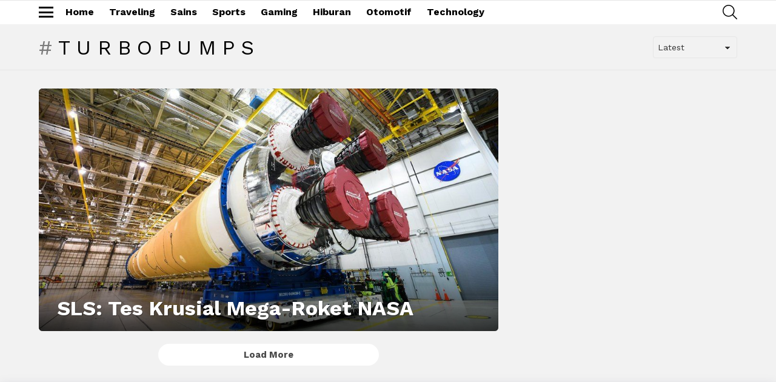

--- FILE ---
content_type: text/html; charset=UTF-8
request_url: https://lifestyle.haluan.co/tag/turbopumps/
body_size: 11890
content:
<!DOCTYPE html>
<!--[if IE 8]>
<html class="no-js g1-off-outside lt-ie10 lt-ie9" id="ie8" lang="en-US" prefix="og: https://ogp.me/ns#"><![endif]-->
<!--[if IE 9]>
<html class="no-js g1-off-outside lt-ie10" id="ie9" lang="en-US" prefix="og: https://ogp.me/ns#"><![endif]-->
<!--[if !IE]><!-->
<html class="no-js g1-off-outside" lang="en-US" prefix="og: https://ogp.me/ns#"><!--<![endif]-->
<head>
	<meta charset="UTF-8"/>
	<link rel="profile" href="https://gmpg.org/xfn/11" />
	<link rel="pingback" href="https://lifestyle.haluan.co/xmlrpc.php"/>

		<style>img:is([sizes="auto" i], [sizes^="auto," i]) { contain-intrinsic-size: 3000px 1500px }</style>
	
<meta name="viewport" content="initial-scale=1.0, minimum-scale=1.0, height=device-height, width=device-width" />

<!-- Search Engine Optimization by Rank Math - https://rankmath.com/ -->
<title>Turbopumps - Haluan Lifestyle</title>
<meta name="robots" content="follow, noindex"/>
<meta property="og:locale" content="en_US" />
<meta property="og:type" content="article" />
<meta property="og:title" content="Turbopumps - Haluan Lifestyle" />
<meta property="og:url" content="https://lifestyle.haluan.co/tag/turbopumps/" />
<meta property="og:site_name" content="Haluan Lifestyle" />
<meta name="twitter:card" content="summary_large_image" />
<meta name="twitter:title" content="Turbopumps - Haluan Lifestyle" />
<meta name="twitter:label1" content="Items" />
<meta name="twitter:data1" content="1" />
<script type="application/ld+json" class="rank-math-schema">{"@context":"https://schema.org","@graph":[{"@type":"Person","@id":"https://lifestyle.haluan.co/#person","name":"Haluan Lifestyle"},{"@type":"WebSite","@id":"https://lifestyle.haluan.co/#website","url":"https://lifestyle.haluan.co","name":"Haluan Lifestyle","publisher":{"@id":"https://lifestyle.haluan.co/#person"},"inLanguage":"en-US"},{"@type":"CollectionPage","@id":"https://lifestyle.haluan.co/tag/turbopumps/#webpage","url":"https://lifestyle.haluan.co/tag/turbopumps/","name":"Turbopumps - Haluan Lifestyle","isPartOf":{"@id":"https://lifestyle.haluan.co/#website"},"inLanguage":"en-US"}]}</script>
<!-- /Rank Math WordPress SEO plugin -->

<link rel='dns-prefetch' href='//fonts.googleapis.com' />
<link rel='preconnect' href='https://fonts.gstatic.com' />
<link rel="alternate" type="application/rss+xml" title="Haluan Lifestyle &raquo; Feed" href="https://lifestyle.haluan.co/feed/" />
<link rel="alternate" type="application/rss+xml" title="Haluan Lifestyle &raquo; Comments Feed" href="https://lifestyle.haluan.co/comments/feed/" />
<link rel="alternate" type="application/rss+xml" title="Haluan Lifestyle &raquo; Turbopumps Tag Feed" href="https://lifestyle.haluan.co/tag/turbopumps/feed/" />
<script type="abb9abb9a6f3e1a495d89729-text/javascript">
/* <![CDATA[ */
window._wpemojiSettings = {"baseUrl":"https:\/\/s.w.org\/images\/core\/emoji\/16.0.1\/72x72\/","ext":".png","svgUrl":"https:\/\/s.w.org\/images\/core\/emoji\/16.0.1\/svg\/","svgExt":".svg","source":{"concatemoji":"https:\/\/lifestyle.haluan.co\/wp-includes\/js\/wp-emoji-release.min.js?ver=36bc6fce44320b607bcd7530ab5f5a4e"}};
/*! This file is auto-generated */
!function(s,n){var o,i,e;function c(e){try{var t={supportTests:e,timestamp:(new Date).valueOf()};sessionStorage.setItem(o,JSON.stringify(t))}catch(e){}}function p(e,t,n){e.clearRect(0,0,e.canvas.width,e.canvas.height),e.fillText(t,0,0);var t=new Uint32Array(e.getImageData(0,0,e.canvas.width,e.canvas.height).data),a=(e.clearRect(0,0,e.canvas.width,e.canvas.height),e.fillText(n,0,0),new Uint32Array(e.getImageData(0,0,e.canvas.width,e.canvas.height).data));return t.every(function(e,t){return e===a[t]})}function u(e,t){e.clearRect(0,0,e.canvas.width,e.canvas.height),e.fillText(t,0,0);for(var n=e.getImageData(16,16,1,1),a=0;a<n.data.length;a++)if(0!==n.data[a])return!1;return!0}function f(e,t,n,a){switch(t){case"flag":return n(e,"\ud83c\udff3\ufe0f\u200d\u26a7\ufe0f","\ud83c\udff3\ufe0f\u200b\u26a7\ufe0f")?!1:!n(e,"\ud83c\udde8\ud83c\uddf6","\ud83c\udde8\u200b\ud83c\uddf6")&&!n(e,"\ud83c\udff4\udb40\udc67\udb40\udc62\udb40\udc65\udb40\udc6e\udb40\udc67\udb40\udc7f","\ud83c\udff4\u200b\udb40\udc67\u200b\udb40\udc62\u200b\udb40\udc65\u200b\udb40\udc6e\u200b\udb40\udc67\u200b\udb40\udc7f");case"emoji":return!a(e,"\ud83e\udedf")}return!1}function g(e,t,n,a){var r="undefined"!=typeof WorkerGlobalScope&&self instanceof WorkerGlobalScope?new OffscreenCanvas(300,150):s.createElement("canvas"),o=r.getContext("2d",{willReadFrequently:!0}),i=(o.textBaseline="top",o.font="600 32px Arial",{});return e.forEach(function(e){i[e]=t(o,e,n,a)}),i}function t(e){var t=s.createElement("script");t.src=e,t.defer=!0,s.head.appendChild(t)}"undefined"!=typeof Promise&&(o="wpEmojiSettingsSupports",i=["flag","emoji"],n.supports={everything:!0,everythingExceptFlag:!0},e=new Promise(function(e){s.addEventListener("DOMContentLoaded",e,{once:!0})}),new Promise(function(t){var n=function(){try{var e=JSON.parse(sessionStorage.getItem(o));if("object"==typeof e&&"number"==typeof e.timestamp&&(new Date).valueOf()<e.timestamp+604800&&"object"==typeof e.supportTests)return e.supportTests}catch(e){}return null}();if(!n){if("undefined"!=typeof Worker&&"undefined"!=typeof OffscreenCanvas&&"undefined"!=typeof URL&&URL.createObjectURL&&"undefined"!=typeof Blob)try{var e="postMessage("+g.toString()+"("+[JSON.stringify(i),f.toString(),p.toString(),u.toString()].join(",")+"));",a=new Blob([e],{type:"text/javascript"}),r=new Worker(URL.createObjectURL(a),{name:"wpTestEmojiSupports"});return void(r.onmessage=function(e){c(n=e.data),r.terminate(),t(n)})}catch(e){}c(n=g(i,f,p,u))}t(n)}).then(function(e){for(var t in e)n.supports[t]=e[t],n.supports.everything=n.supports.everything&&n.supports[t],"flag"!==t&&(n.supports.everythingExceptFlag=n.supports.everythingExceptFlag&&n.supports[t]);n.supports.everythingExceptFlag=n.supports.everythingExceptFlag&&!n.supports.flag,n.DOMReady=!1,n.readyCallback=function(){n.DOMReady=!0}}).then(function(){return e}).then(function(){var e;n.supports.everything||(n.readyCallback(),(e=n.source||{}).concatemoji?t(e.concatemoji):e.wpemoji&&e.twemoji&&(t(e.twemoji),t(e.wpemoji)))}))}((window,document),window._wpemojiSettings);
/* ]]> */
</script>
<!-- lifestyle.haluan.co is managing ads with Advanced Ads 2.0.13 – https://wpadvancedads.com/ --><script id="lifes-ready" type="abb9abb9a6f3e1a495d89729-text/javascript">
			window.advanced_ads_ready=function(e,a){a=a||"complete";var d=function(e){return"interactive"===a?"loading"!==e:"complete"===e};d(document.readyState)?e():document.addEventListener("readystatechange",(function(a){d(a.target.readyState)&&e()}),{once:"interactive"===a})},window.advanced_ads_ready_queue=window.advanced_ads_ready_queue||[];		</script>
		<style id='wp-emoji-styles-inline-css' type='text/css'>

	img.wp-smiley, img.emoji {
		display: inline !important;
		border: none !important;
		box-shadow: none !important;
		height: 1em !important;
		width: 1em !important;
		margin: 0 0.07em !important;
		vertical-align: -0.1em !important;
		background: none !important;
		padding: 0 !important;
	}
</style>
<style id='classic-theme-styles-inline-css' type='text/css'>
/*! This file is auto-generated */
.wp-block-button__link{color:#fff;background-color:#32373c;border-radius:9999px;box-shadow:none;text-decoration:none;padding:calc(.667em + 2px) calc(1.333em + 2px);font-size:1.125em}.wp-block-file__button{background:#32373c;color:#fff;text-decoration:none}
</style>
<style id='global-styles-inline-css' type='text/css'>
:root{--wp--preset--aspect-ratio--square: 1;--wp--preset--aspect-ratio--4-3: 4/3;--wp--preset--aspect-ratio--3-4: 3/4;--wp--preset--aspect-ratio--3-2: 3/2;--wp--preset--aspect-ratio--2-3: 2/3;--wp--preset--aspect-ratio--16-9: 16/9;--wp--preset--aspect-ratio--9-16: 9/16;--wp--preset--color--black: #000000;--wp--preset--color--cyan-bluish-gray: #abb8c3;--wp--preset--color--white: #ffffff;--wp--preset--color--pale-pink: #f78da7;--wp--preset--color--vivid-red: #cf2e2e;--wp--preset--color--luminous-vivid-orange: #ff6900;--wp--preset--color--luminous-vivid-amber: #fcb900;--wp--preset--color--light-green-cyan: #7bdcb5;--wp--preset--color--vivid-green-cyan: #00d084;--wp--preset--color--pale-cyan-blue: #8ed1fc;--wp--preset--color--vivid-cyan-blue: #0693e3;--wp--preset--color--vivid-purple: #9b51e0;--wp--preset--gradient--vivid-cyan-blue-to-vivid-purple: linear-gradient(135deg,rgba(6,147,227,1) 0%,rgb(155,81,224) 100%);--wp--preset--gradient--light-green-cyan-to-vivid-green-cyan: linear-gradient(135deg,rgb(122,220,180) 0%,rgb(0,208,130) 100%);--wp--preset--gradient--luminous-vivid-amber-to-luminous-vivid-orange: linear-gradient(135deg,rgba(252,185,0,1) 0%,rgba(255,105,0,1) 100%);--wp--preset--gradient--luminous-vivid-orange-to-vivid-red: linear-gradient(135deg,rgba(255,105,0,1) 0%,rgb(207,46,46) 100%);--wp--preset--gradient--very-light-gray-to-cyan-bluish-gray: linear-gradient(135deg,rgb(238,238,238) 0%,rgb(169,184,195) 100%);--wp--preset--gradient--cool-to-warm-spectrum: linear-gradient(135deg,rgb(74,234,220) 0%,rgb(151,120,209) 20%,rgb(207,42,186) 40%,rgb(238,44,130) 60%,rgb(251,105,98) 80%,rgb(254,248,76) 100%);--wp--preset--gradient--blush-light-purple: linear-gradient(135deg,rgb(255,206,236) 0%,rgb(152,150,240) 100%);--wp--preset--gradient--blush-bordeaux: linear-gradient(135deg,rgb(254,205,165) 0%,rgb(254,45,45) 50%,rgb(107,0,62) 100%);--wp--preset--gradient--luminous-dusk: linear-gradient(135deg,rgb(255,203,112) 0%,rgb(199,81,192) 50%,rgb(65,88,208) 100%);--wp--preset--gradient--pale-ocean: linear-gradient(135deg,rgb(255,245,203) 0%,rgb(182,227,212) 50%,rgb(51,167,181) 100%);--wp--preset--gradient--electric-grass: linear-gradient(135deg,rgb(202,248,128) 0%,rgb(113,206,126) 100%);--wp--preset--gradient--midnight: linear-gradient(135deg,rgb(2,3,129) 0%,rgb(40,116,252) 100%);--wp--preset--font-size--small: 13px;--wp--preset--font-size--medium: 20px;--wp--preset--font-size--large: 36px;--wp--preset--font-size--x-large: 42px;--wp--preset--spacing--20: 0.44rem;--wp--preset--spacing--30: 0.67rem;--wp--preset--spacing--40: 1rem;--wp--preset--spacing--50: 1.5rem;--wp--preset--spacing--60: 2.25rem;--wp--preset--spacing--70: 3.38rem;--wp--preset--spacing--80: 5.06rem;--wp--preset--shadow--natural: 6px 6px 9px rgba(0, 0, 0, 0.2);--wp--preset--shadow--deep: 12px 12px 50px rgba(0, 0, 0, 0.4);--wp--preset--shadow--sharp: 6px 6px 0px rgba(0, 0, 0, 0.2);--wp--preset--shadow--outlined: 6px 6px 0px -3px rgba(255, 255, 255, 1), 6px 6px rgba(0, 0, 0, 1);--wp--preset--shadow--crisp: 6px 6px 0px rgba(0, 0, 0, 1);}:where(.is-layout-flex){gap: 0.5em;}:where(.is-layout-grid){gap: 0.5em;}body .is-layout-flex{display: flex;}.is-layout-flex{flex-wrap: wrap;align-items: center;}.is-layout-flex > :is(*, div){margin: 0;}body .is-layout-grid{display: grid;}.is-layout-grid > :is(*, div){margin: 0;}:where(.wp-block-columns.is-layout-flex){gap: 2em;}:where(.wp-block-columns.is-layout-grid){gap: 2em;}:where(.wp-block-post-template.is-layout-flex){gap: 1.25em;}:where(.wp-block-post-template.is-layout-grid){gap: 1.25em;}.has-black-color{color: var(--wp--preset--color--black) !important;}.has-cyan-bluish-gray-color{color: var(--wp--preset--color--cyan-bluish-gray) !important;}.has-white-color{color: var(--wp--preset--color--white) !important;}.has-pale-pink-color{color: var(--wp--preset--color--pale-pink) !important;}.has-vivid-red-color{color: var(--wp--preset--color--vivid-red) !important;}.has-luminous-vivid-orange-color{color: var(--wp--preset--color--luminous-vivid-orange) !important;}.has-luminous-vivid-amber-color{color: var(--wp--preset--color--luminous-vivid-amber) !important;}.has-light-green-cyan-color{color: var(--wp--preset--color--light-green-cyan) !important;}.has-vivid-green-cyan-color{color: var(--wp--preset--color--vivid-green-cyan) !important;}.has-pale-cyan-blue-color{color: var(--wp--preset--color--pale-cyan-blue) !important;}.has-vivid-cyan-blue-color{color: var(--wp--preset--color--vivid-cyan-blue) !important;}.has-vivid-purple-color{color: var(--wp--preset--color--vivid-purple) !important;}.has-black-background-color{background-color: var(--wp--preset--color--black) !important;}.has-cyan-bluish-gray-background-color{background-color: var(--wp--preset--color--cyan-bluish-gray) !important;}.has-white-background-color{background-color: var(--wp--preset--color--white) !important;}.has-pale-pink-background-color{background-color: var(--wp--preset--color--pale-pink) !important;}.has-vivid-red-background-color{background-color: var(--wp--preset--color--vivid-red) !important;}.has-luminous-vivid-orange-background-color{background-color: var(--wp--preset--color--luminous-vivid-orange) !important;}.has-luminous-vivid-amber-background-color{background-color: var(--wp--preset--color--luminous-vivid-amber) !important;}.has-light-green-cyan-background-color{background-color: var(--wp--preset--color--light-green-cyan) !important;}.has-vivid-green-cyan-background-color{background-color: var(--wp--preset--color--vivid-green-cyan) !important;}.has-pale-cyan-blue-background-color{background-color: var(--wp--preset--color--pale-cyan-blue) !important;}.has-vivid-cyan-blue-background-color{background-color: var(--wp--preset--color--vivid-cyan-blue) !important;}.has-vivid-purple-background-color{background-color: var(--wp--preset--color--vivid-purple) !important;}.has-black-border-color{border-color: var(--wp--preset--color--black) !important;}.has-cyan-bluish-gray-border-color{border-color: var(--wp--preset--color--cyan-bluish-gray) !important;}.has-white-border-color{border-color: var(--wp--preset--color--white) !important;}.has-pale-pink-border-color{border-color: var(--wp--preset--color--pale-pink) !important;}.has-vivid-red-border-color{border-color: var(--wp--preset--color--vivid-red) !important;}.has-luminous-vivid-orange-border-color{border-color: var(--wp--preset--color--luminous-vivid-orange) !important;}.has-luminous-vivid-amber-border-color{border-color: var(--wp--preset--color--luminous-vivid-amber) !important;}.has-light-green-cyan-border-color{border-color: var(--wp--preset--color--light-green-cyan) !important;}.has-vivid-green-cyan-border-color{border-color: var(--wp--preset--color--vivid-green-cyan) !important;}.has-pale-cyan-blue-border-color{border-color: var(--wp--preset--color--pale-cyan-blue) !important;}.has-vivid-cyan-blue-border-color{border-color: var(--wp--preset--color--vivid-cyan-blue) !important;}.has-vivid-purple-border-color{border-color: var(--wp--preset--color--vivid-purple) !important;}.has-vivid-cyan-blue-to-vivid-purple-gradient-background{background: var(--wp--preset--gradient--vivid-cyan-blue-to-vivid-purple) !important;}.has-light-green-cyan-to-vivid-green-cyan-gradient-background{background: var(--wp--preset--gradient--light-green-cyan-to-vivid-green-cyan) !important;}.has-luminous-vivid-amber-to-luminous-vivid-orange-gradient-background{background: var(--wp--preset--gradient--luminous-vivid-amber-to-luminous-vivid-orange) !important;}.has-luminous-vivid-orange-to-vivid-red-gradient-background{background: var(--wp--preset--gradient--luminous-vivid-orange-to-vivid-red) !important;}.has-very-light-gray-to-cyan-bluish-gray-gradient-background{background: var(--wp--preset--gradient--very-light-gray-to-cyan-bluish-gray) !important;}.has-cool-to-warm-spectrum-gradient-background{background: var(--wp--preset--gradient--cool-to-warm-spectrum) !important;}.has-blush-light-purple-gradient-background{background: var(--wp--preset--gradient--blush-light-purple) !important;}.has-blush-bordeaux-gradient-background{background: var(--wp--preset--gradient--blush-bordeaux) !important;}.has-luminous-dusk-gradient-background{background: var(--wp--preset--gradient--luminous-dusk) !important;}.has-pale-ocean-gradient-background{background: var(--wp--preset--gradient--pale-ocean) !important;}.has-electric-grass-gradient-background{background: var(--wp--preset--gradient--electric-grass) !important;}.has-midnight-gradient-background{background: var(--wp--preset--gradient--midnight) !important;}.has-small-font-size{font-size: var(--wp--preset--font-size--small) !important;}.has-medium-font-size{font-size: var(--wp--preset--font-size--medium) !important;}.has-large-font-size{font-size: var(--wp--preset--font-size--large) !important;}.has-x-large-font-size{font-size: var(--wp--preset--font-size--x-large) !important;}
:where(.wp-block-post-template.is-layout-flex){gap: 1.25em;}:where(.wp-block-post-template.is-layout-grid){gap: 1.25em;}
:where(.wp-block-columns.is-layout-flex){gap: 2em;}:where(.wp-block-columns.is-layout-grid){gap: 2em;}
:root :where(.wp-block-pullquote){font-size: 1.5em;line-height: 1.6;}
</style>
<link rel='stylesheet' id='gn-frontend-gnfollow-style-css' href='https://lifestyle.haluan.co/wp-content/plugins/gn-publisher/assets/css/gn-frontend-gnfollow.min.css?ver=1.5.24' type='text/css' media='all' />
<link rel='stylesheet' id='mace-gallery-css' href='https://lifestyle.haluan.co/wp-content/plugins/media-ace/includes/gallery/css/gallery.min.css?ver=36bc6fce44320b607bcd7530ab5f5a4e' type='text/css' media='all' />
<link rel='stylesheet' id='g1-main-css' href='https://lifestyle.haluan.co/wp-content/themes/bimber/css/9.2.5/styles/app/all-light.min.css?ver=9.2.5' type='text/css' media='all' />
<link rel='stylesheet' id='bimber-google-fonts-css' href='//fonts.googleapis.com/css?family=Work+Sans%3A400%2C300%2C500%2C600%2C700%2C800%2C900&#038;subset=latin%2Clatin-ext&#038;display=swap&#038;ver=9.2.5' type='text/css' media='all' />
<link rel='stylesheet' id='bimber-dynamic-style-css' href='https://lifestyle.haluan.co/wp-content/uploads/dynamic-style-1748199229.css' type='text/css' media='all' />
<link rel='stylesheet' id='bimber-mashshare-css' href='https://lifestyle.haluan.co/wp-content/themes/bimber/css/9.2.5/styles/app/mashshare-light.min.css?ver=9.2.5' type='text/css' media='all' />
<script type="abb9abb9a6f3e1a495d89729-text/javascript" src="https://lifestyle.haluan.co/wp-includes/js/jquery/jquery.min.js?ver=3.7.1" id="jquery-core-js"></script>
<script type="abb9abb9a6f3e1a495d89729-text/javascript" src="https://lifestyle.haluan.co/wp-includes/js/jquery/jquery-migrate.min.js?ver=3.4.1" id="jquery-migrate-js"></script>
<script type="abb9abb9a6f3e1a495d89729-text/javascript" src="https://lifestyle.haluan.co/wp-content/themes/bimber/js/modernizr/modernizr-custom.min.js?ver=3.3.0" id="modernizr-js"></script>
<link rel="https://api.w.org/" href="https://lifestyle.haluan.co/wp-json/" /><link rel="alternate" title="JSON" type="application/json" href="https://lifestyle.haluan.co/wp-json/wp/v2/tags/702" />	<style>
	@font-face {
		font-family: "bimber";
							src:url("https://lifestyle.haluan.co/wp-content/themes/bimber/css/9.2.5/bimber/fonts/bimber.eot");
			src:url("https://lifestyle.haluan.co/wp-content/themes/bimber/css/9.2.5/bimber/fonts/bimber.eot?#iefix") format("embedded-opentype"),
			url("https://lifestyle.haluan.co/wp-content/themes/bimber/css/9.2.5/bimber/fonts/bimber.woff") format("woff"),
			url("https://lifestyle.haluan.co/wp-content/themes/bimber/css/9.2.5/bimber/fonts/bimber.ttf") format("truetype"),
			url("https://lifestyle.haluan.co/wp-content/themes/bimber/css/9.2.5/bimber/fonts/bimber.svg#bimber") format("svg");
				font-weight: normal;
		font-style: normal;
		font-display: block;
	}
	</style>
	<meta name="theme-color" content="#ffffff" />
<script async src="https://www.googletagmanager.com/gtag/js?id=G-R9QBCP4KTH" type="abb9abb9a6f3e1a495d89729-text/javascript"></script>
<script type="abb9abb9a6f3e1a495d89729-text/javascript">
  window.dataLayer = window.dataLayer || [];
  function gtag(){dataLayer.push(arguments);}
  gtag('js', new Date());

  gtag('config', 'G-R9QBCP4KTH');
</script>
<script async src="https://www.googletagmanager.com/gtag/js?id=G-3CGCKSED0Q" type="abb9abb9a6f3e1a495d89729-text/javascript"></script>
<script type="abb9abb9a6f3e1a495d89729-text/javascript">
  window.dataLayer = window.dataLayer || [];
  function gtag(){dataLayer.push(arguments);}
  gtag('js', new Date());

  gtag('config', 'G-3CGCKSED0Q');
</script><script async='async' src='https://www.googletagservices.com/tag/js/gpt.js' type="abb9abb9a6f3e1a495d89729-text/javascript"></script> 

<script type="abb9abb9a6f3e1a495d89729-text/javascript">
    var nextPostIds = [164699,164697,164695];
    var googletag = googletag || {}; 
	googletag.cmd = googletag.cmd || []; 
	
	const urlObj = new URL(window.location.href);
	const params = new URLSearchParams(urlObj.search);
	const mediaVersion = params.get('media_version');
	let pageFrom = null;
	const results = document?.cookie?.match(new RegExp('(^| )page_from=([^;]+)'));
	if (results?.length >= 3) {
		pageFrom = results[2];
	}
 
  	googletag.cmd.push(function() {
	  var refresh_key = 'refresh';
	  var refresh_value = 'true';
		googletag
			.defineSlot('/23059745623/LP_Vivo/PHP_Haluan_Bahasa_mrec_top_2', [[336, 280], [300, 250], [300, 100], [320, 100]], 'PHP_Haluan_Bahasa_mrec_top_2_')
			.setTargeting(refresh_key, refresh_value)
			.setTargeting('media_version',`${mediaVersion}_${pageFrom}`)
			.addService(googletag.pubads());
		
		if (typeof nextPostIds !== 'undefined') {
			nextPostIds.forEach(function (id) {
			var divId = 'PHP_Haluan_Bahasa_mrec_top_2_' + id;
        googletag
			.defineSlot('/23059745623/LP_Vivo/PHP_Haluan_Bahasa_mrec_top_2', [[336, 280], [300, 250], [300, 100], [320, 100]], divId)
			.setTargeting(refresh_key, refresh_value)
			.setTargeting('media_version',`${mediaVersion}_${pageFrom}`)
			.addService(googletag.pubads());
			});
		}
		
		googletag
			.defineSlot('/23059745623/LP_Vivo/PHP_Haluan_Bahasa_mrec_mid1', [[336, 280], [300, 250], [300, 100],[320, 100], [320, 50], [300, 50]], 'PHP_Haluan_Bahasa_mrec_mid1_')
			.setTargeting(refresh_key, refresh_value)
			.setTargeting('media_version',`${mediaVersion}_${pageFrom}`)
			.addService(googletag.pubads());

		if (typeof nextPostIds !== 'undefined') {
			nextPostIds.forEach(function (id) {
			var divId = 'PHP_Haluan_Bahasa_mrec_mid1_' + id;
        googletag
			.defineSlot('/23059745623/LP_Vivo/PHP_Haluan_Bahasa_mrec_mid1', [[336, 280], [300, 250], [300, 100],[320, 100], [320, 50], [300, 50]], divId)
			.setTargeting(refresh_key, refresh_value)
			.setTargeting('media_version',`${mediaVersion}_${pageFrom}`)
			.addService(googletag.pubads());
			});
		}

		googletag
			.defineSlot('/23059745623/LP_Vivo/PHP_Haluan_Bahasa_mrec_mid2', [[336, 280], [300, 250], [300, 100], [320, 100]], 'PHP_Haluan_Bahasa_mrec_mid2_')
			.setTargeting(refresh_key, refresh_value)
			.setTargeting('media_version',`${mediaVersion}_${pageFrom}`)
			.addService(googletag.pubads());
		
		if (typeof nextPostIds !== 'undefined') {
			nextPostIds.forEach(function (id) {
			var divId = 'PHP_Haluan_Bahasa_mrec_mid2_' + id;
        googletag
			.defineSlot('/23059745623/LP_Vivo/PHP_Haluan_Bahasa_mrec_mid2', [[336, 280], [300, 250], [300, 100], [320, 100]], divId)
			.setTargeting(refresh_key, refresh_value)
			.setTargeting('media_version',`${mediaVersion}_${pageFrom}`)
			.addService(googletag.pubads());
			});
		}

		googletag
			.defineSlot('/23059745623/LP_Vivo/PHP_Haluan_Bahasa_mrec_mid3', [[336, 280], [300, 250], [300, 100], [320, 100]], 'PHP_Haluan_Bahasa_mrec_mid3_')
			.setTargeting('media_version',`${mediaVersion}_${pageFrom}`)
			.setTargeting(refresh_key, refresh_value)
			.addService(googletag.pubads());

		if (typeof nextPostIds !== 'undefined') {
			nextPostIds.forEach(function (id) {
			var divId = 'PHP_Haluan_Bahasa_mrec_mid3_' + id;
        googletag
			.defineSlot('/23059745623/LP_Vivo/PHP_Haluan_Bahasa_mrec_mid3', [[336, 280], [300, 250], [300, 100], [320, 100]], divId)
			.setTargeting(refresh_key, refresh_value)
			.setTargeting('media_version',`${mediaVersion}_${pageFrom}`)
			.addService(googletag.pubads());
			});
		}

		googletag
			.defineSlot('/23059745623/LP_Vivo/PHP_Haluan_Bahasa_footer_sticky', [[320, 50], [300, 50]], 'PHP_Haluan_Bahasa_footer_sticky')
			.setTargeting(refresh_key, refresh_value)
			.setTargeting('media_version',`${mediaVersion}_${pageFrom}`)
			.addService(googletag.pubads());
	  
	  googletag.pubads().disableInitialLoad(); 
	  googletag.pubads().enableSingleRequest();
	  
	  var WAIT_VIEWABILITY = 30;
	  
	  googletag.pubads().addEventListener('impressionViewable', function(event) {
		  var slot = event.slot;
		  if (slot.getTargeting(refresh_key).indexOf(refresh_value) > -1) {
			  setTimeout(function() {
				  googletag.pubads().refresh([slot]);
			  }, WAIT_VIEWABILITY * 1000);
		  }
	  });
	  googletag.enableServices(); 
  });   
    </script> 

    <script type="abb9abb9a6f3e1a495d89729-text/javascript"> 
    !function(a9,a,p,s,t,A,g){if(a[a9])return;function q(c,r){a[a9]._Q.push([c,r])}a[a9]={init:function(){q("i",arguments)},fetchBids:function(){q("f",arguments)},setDisplayBids:function(){},targetingKeys:function(){return[]},_Q:[]};A=p.createElement(s);A.async=!0;A.src=t;g=p.getElementsByTagName(s)[0];g.parentNode.insertBefore(A,g)}("apstag",window,document,"script","//c.amazon-adsystem.com/aax2/apstag.js"); 
    
    apstag.init({ 
        pubID: '32f695ba-fd00-4206-9c9f-753fcc4b7f5e', 
        adServer: 'googletag', 
        bidTimeout: 2e3 
    }); 
    
    apstag.fetchBids({ 
        slots: [{ 
        slotID: 'PHP_Haluan_Bahasa_mrec_top_2',
        slotName: '/23059745623/LP_Vivo/PHP_Haluan_Bahasa_mrec_top_2',
        sizes: [[336, 280], [300, 250], [300, 100], [320, 100]] 
        },{ 
        slotID: 'PHP_Haluan_Bahasa_mrec_mid1',
        slotName: '/23059745623/LP_Vivo/PHP_Haluan_Bahasa_mrec_mid1', 
        sizes: [[336, 280], [300, 250], [300, 100], [320, 100], [320, 50], [300, 50]]
        },{ 
        slotID: 'PHP_Haluan_Bahasa_mrec_mid2',
        slotName: '/23059745623/LP_Vivo/PHP_Haluan_Bahasa_mrec_mid2', 
        sizes: [[336, 280], [300, 250], [300, 100], [320, 100]]
        },{ 
        slotID: 'PHP_Haluan_Bahasa_mrec_mid3',
        slotName: '/23059745623/LP_Vivo/PHP_Haluan_Bahasa_mrec_mid3', 
        sizes: [[336, 280], [300, 250], [300, 100], [320, 100]]
        },{ 
        slotID: 'PHP_Haluan_Bahasa_footer_sticky',
        slotName: '/23059745623/LP_Vivo/PHP_Haluan_Bahasa_footer_sticky', 
        sizes: [[320, 50], [300, 50]]
        }] 
    }, function(bids) { 
        googletag.cmd.push(function() { 
        apstag.setDisplayBids(); 
        googletag.pubads().refresh();     
        }); 
    }); 
    </script>

<link rel="icon" href="https://lifestyle.haluan.co/wp-content/uploads/2020/10/cropped-Fma0oPLd_400x400-32x32.jpg" sizes="32x32" />
<link rel="icon" href="https://lifestyle.haluan.co/wp-content/uploads/2020/10/cropped-Fma0oPLd_400x400-192x192.jpg" sizes="192x192" />
<link rel="apple-touch-icon" href="https://lifestyle.haluan.co/wp-content/uploads/2020/10/cropped-Fma0oPLd_400x400-180x180.jpg" />
<meta name="msapplication-TileImage" content="https://lifestyle.haluan.co/wp-content/uploads/2020/10/cropped-Fma0oPLd_400x400-270x270.jpg" />
	<script type="abb9abb9a6f3e1a495d89729-text/javascript">if("undefined"!=typeof localStorage){var nsfwItemId=document.getElementsByName("g1:nsfw-item-id");nsfwItemId=nsfwItemId.length>0?nsfwItemId[0].getAttribute("content"):"g1_nsfw_off",window.g1SwitchNSFW=function(e){e?(localStorage.setItem(nsfwItemId,1),document.documentElement.classList.add("g1-nsfw-off")):(localStorage.removeItem(nsfwItemId),document.documentElement.classList.remove("g1-nsfw-off"))};try{var nsfwmode=localStorage.getItem(nsfwItemId);window.g1SwitchNSFW(nsfwmode)}catch(e){}}</script>
			<style type="text/css" id="wp-custom-css">
			.g1-divider {
	display:none;
}
.entry-featured-media .g1-frame{
	max-width:758px;
	margin:auto;
}
.amp-sticky-ad-close-button{
	display:none;
}

.g1-typography-xl{
	font-size:16px;
}

.entry-content {
	font-family:"Roboto",sans-serif;
	line-height:23px;
}
.entry-header-01 .entry-categories{
	margin-bottom:5px;
}
.g1-card>.entry-header-01{
	padding-top:0;
}
.entry-tpl-list-s .entry-featured-media{
	align-self: unset;
}
.g1-card>.entry-featured-media-main{
	padding:0 10px;
}

.g1-bin-1 .g1-hamburger{
	margin-right:10px;
}

.g1-hamburger-m .g1-hamburger-icon {
	width:unset;
}
.g1-giga{
	margin-bottom:10px;
}
.mg-t-10 {
    margin-top: 10px;
}
.pd-r-14 {
    padding-right: 14px;
}
.pd-l-14 {
    padding-left: 14px;
}
.dp-fx {
    display: flex;
}
.dp-fx, .dp-lg-fx, .dp-md-fx {
    display: flex;
}
.fx-al-ct {
    align-items: center;
		margin-bottom:5px;
}
.glance-logo {
    width: 50px;
    height: 17px;
}
.life-logo {
    width: 55px;
    height: 20px;
}
.br-rd-pr-50 {
    border-radius: 50%;
}
.wd-ht-px-4 {
    width: 4px;
    height: 4px;
}
.mg-l-6 {
    margin-left: 6px;
}
.bg-acadia {
    background-color: #4d4d4d;
}
.ter-reg-1, .ter-reg-2 {
    font-weight: 400;
    letter-spacing: 0;
}
.ter-reg-1 {
    font-size: 12px;
}
.mg-l-6 {
    margin-left: 6px;
}
.cl-suva-grey {
    color: #8b8b8b;
}
.mg-l-2 {
    margin-left: 4px;
		margin-top:4px;
}
img, svg {
    vertical-align: middle;
}

.footer_sticky{
		margin:0 auto;
		position:fixed;
		width:100%;
		background: rgb(232,232,232, 0.8);
		text-align:center;
		height: auto;
		z-index: 9999;
		left:0;
		display:block;
}

.footer_sticky_inside{
		margin: 0 auto;
		background: none;
		z-index: 9999;
		display:block;
		position:relative;
}

.close_button{
	    display: inline-block;
		color: white !important;
		cursor:pointer; 
		position: absolute; 
		background: #2E64FE; 
		font-size: 8pt;
		padding: 3px 6px 3px 6px;
		height: 20px;
		right: 0;
		z-index: 9999;
		top:-20px;
}  

		</style>
		</head>

<body class="archive tag tag-turbopumps tag-702 wp-embed-responsive wp-theme-bimber g1-layout-stretched g1-hoverable g1-has-mobile-logo g1-sidebar-normal aa-prefix-lifes-" itemscope="" itemtype="http://schema.org/WebPage" >

<div class="g1-body-inner">

	<div id="page">
		

		

					<div class="g1-row g1-row-layout-page g1-hb-row g1-hb-row-normal g1-hb-row-a g1-hb-row-1 g1-hb-boxed g1-hb-sticky-off g1-hb-shadow-off">
			<div class="g1-row-inner">
				<div class="g1-column g1-dropable">
											<div class="g1-bin-1 g1-bin-grow-off">
							<div class="g1-bin g1-bin-align-left">
															</div>
						</div>
											<div class="g1-bin-2 g1-bin-grow-off">
							<div class="g1-bin g1-bin-align-center">
															</div>
						</div>
											<div class="g1-bin-3 g1-bin-grow-off">
							<div class="g1-bin g1-bin-align-right">
															</div>
						</div>
									</div>
			</div>
			<div class="g1-row-background"></div>
		</div>
				<div class="g1-sticky-top-wrapper g1-hb-row-2">
				<div class="g1-row g1-row-layout-page g1-hb-row g1-hb-row-normal g1-hb-row-b g1-hb-row-2 g1-hb-boxed g1-hb-sticky-on g1-hb-shadow-off">
			<div class="g1-row-inner">
				<div class="g1-column g1-dropable">
											<div class="g1-bin-1 g1-bin-grow-off">
							<div class="g1-bin g1-bin-align-left">
																		<a class="g1-hamburger g1-hamburger-show g1-hamburger-m  " href="#">
		<span class="g1-hamburger-icon"></span>
			<span class="g1-hamburger-label
			g1-hamburger-label-hidden			">Menu</span>
	</a>
																	<!-- BEGIN .g1-primary-nav -->
<nav id="g1-primary-nav" class="g1-primary-nav"><ul id="g1-primary-nav-menu" class="g1-primary-nav-menu g1-menu-h"><li id="menu-item-5305" class="menu-item menu-item-type-custom menu-item-object-custom menu-item-home menu-item-g1-standard menu-item-5305"><a href="https://lifestyle.haluan.co">Home</a></li>
<li id="menu-item-5306" class="menu-item menu-item-type-taxonomy menu-item-object-category menu-item-g1-standard menu-item-5306"><a href="https://lifestyle.haluan.co/category/traveling/">Traveling</a></li>
<li id="menu-item-5307" class="menu-item menu-item-type-taxonomy menu-item-object-category menu-item-g1-standard menu-item-5307"><a href="https://lifestyle.haluan.co/category/sains/">Sains</a></li>
<li id="menu-item-5308" class="menu-item menu-item-type-taxonomy menu-item-object-category menu-item-g1-standard menu-item-5308"><a href="https://lifestyle.haluan.co/category/sports/">Sports</a></li>
<li id="menu-item-77657" class="menu-item menu-item-type-taxonomy menu-item-object-category menu-item-g1-standard menu-item-77657"><a href="https://lifestyle.haluan.co/category/gaming/">Gaming</a></li>
<li id="menu-item-5309" class="menu-item menu-item-type-taxonomy menu-item-object-category menu-item-g1-standard menu-item-5309"><a href="https://lifestyle.haluan.co/category/hiburan/">Hiburan</a></li>
<li id="menu-item-5310" class="menu-item menu-item-type-taxonomy menu-item-object-category menu-item-g1-standard menu-item-5310"><a href="https://lifestyle.haluan.co/category/otomotif/">Otomotif</a></li>
<li id="menu-item-5311" class="menu-item menu-item-type-taxonomy menu-item-object-category menu-item-g1-standard menu-item-5311"><a href="https://lifestyle.haluan.co/category/technology/">Technology</a></li>
</ul></nav><!-- END .g1-primary-nav -->
															</div>
						</div>
											<div class="g1-bin-2 g1-bin-grow-off">
							<div class="g1-bin g1-bin-align-center">
															</div>
						</div>
											<div class="g1-bin-3 g1-bin-grow-off">
							<div class="g1-bin g1-bin-align-right">
																		<div class="g1-drop g1-drop-with-anim g1-drop-before g1-drop-the-search  g1-drop-m g1-drop-icon ">
		<a class="g1-drop-toggle" href="https://lifestyle.haluan.co/?s=">
			<span class="g1-drop-toggle-icon"></span><span class="g1-drop-toggle-text">Search</span>
			<span class="g1-drop-toggle-arrow"></span>
		</a>
		<div class="g1-drop-content">
			

<div role="search" class="search-form-wrapper">
	<form method="get"
	      class="g1-searchform-tpl-default g1-searchform-ajax search-form"
	      action="https://lifestyle.haluan.co/">
		<label>
			<span class="screen-reader-text">Search for:</span>
			<input type="search" class="search-field"
			       placeholder="Search &hellip;"
			       value="" name="s"
			       title="Search for:" />
		</label>
		<button class="search-submit">Search</button>
	</form>

			<div class="g1-searches g1-searches-ajax"></div>
	</div>
		</div>
	</div>
																																</div>
						</div>
									</div>
			</div>
			<div class="g1-row-background"></div>
		</div>
				</div>
				<div class="g1-row g1-row-layout-page g1-hb-row g1-hb-row-normal g1-hb-row-c g1-hb-row-3 g1-hb-boxed g1-hb-sticky-off g1-hb-shadow-off">
			<div class="g1-row-inner">
				<div class="g1-column g1-dropable">
											<div class="g1-bin-1 g1-bin-grow-off">
							<div class="g1-bin g1-bin-align-left">
															</div>
						</div>
											<div class="g1-bin-2 g1-bin-grow-off">
							<div class="g1-bin g1-bin-align-center">
															</div>
						</div>
											<div class="g1-bin-3 g1-bin-grow-off">
							<div class="g1-bin g1-bin-align-right">
															</div>
						</div>
									</div>
			</div>
			<div class="g1-row-background"></div>
		</div>
					<div class="g1-sticky-top-wrapper g1-hb-row-1">
				<div class="g1-row g1-row-layout-page g1-hb-row g1-hb-row-mobile g1-hb-row-a g1-hb-row-1 g1-hb-boxed g1-hb-sticky-on g1-hb-shadow-off">
			<div class="g1-row-inner">
				<div class="g1-column g1-dropable">
											<div class="g1-bin-1 g1-bin-grow-off">
							<div class="g1-bin g1-bin-align-left">
															</div>
						</div>
											<div class="g1-bin-2 g1-bin-grow-off">
							<div class="g1-bin g1-bin-align-center">
															</div>
						</div>
											<div class="g1-bin-3 g1-bin-grow-off">
							<div class="g1-bin g1-bin-align-right">
															</div>
						</div>
									</div>
			</div>
			<div class="g1-row-background"></div>
		</div>
				</div>
				<div class="g1-row g1-row-layout-page g1-hb-row g1-hb-row-mobile g1-hb-row-b g1-hb-row-2 g1-hb-boxed g1-hb-sticky-off g1-hb-shadow-off">
			<div class="g1-row-inner">
				<div class="g1-column g1-dropable">
											<div class="g1-bin-1 g1-bin-grow-off">
							<div class="g1-bin g1-bin-align-left">
																		<a class="g1-hamburger g1-hamburger-show g1-hamburger-m  " href="#">
		<span class="g1-hamburger-icon"></span>
			<span class="g1-hamburger-label
			g1-hamburger-label-hidden			">Menu</span>
	</a>
															</div>
						</div>
											<div class="g1-bin-2 g1-bin-grow-on">
							<div class="g1-bin g1-bin-align-center">
																	<div class="g1-id g1-id-mobile">
			<p class="g1-mega g1-mega-1st site-title">
	
		<a class="g1-logo-wrapper"
		   href="https://lifestyle.haluan.co/" rel="home">
							<picture class="g1-logo g1-logo-default">
					<source media="(max-width: 1024px)" srcset="https://lifestyle.haluan.co/wp-content/uploads/2020/10/logolifestyle.png">
					<source media="(min-width: 1025px)" srcset="data:image/svg+xml,%3Csvg%20xmlns%3D%27http%3A%2F%2Fwww.w3.org%2F2000%2Fsvg%27%20viewBox%3D%270%200%20115%2025%27%2F%3E">
					<img
						src="https://lifestyle.haluan.co/wp-content/uploads/2020/10/logolifestyle.png"
						width="115"
						height="25"
						alt="Haluan Lifestyle" />
				</picture>

									</a>

			</p>
	
    
	</div>															</div>
						</div>
											<div class="g1-bin-3 g1-bin-grow-off">
							<div class="g1-bin g1-bin-align-right">
																		<div class="g1-drop g1-drop-with-anim g1-drop-before g1-drop-the-search  g1-drop-m g1-drop-icon ">
		<a class="g1-drop-toggle" href="https://lifestyle.haluan.co/?s=">
			<span class="g1-drop-toggle-icon"></span><span class="g1-drop-toggle-text">Search</span>
			<span class="g1-drop-toggle-arrow"></span>
		</a>
		<div class="g1-drop-content">
			

<div role="search" class="search-form-wrapper">
	<form method="get"
	      class="g1-searchform-tpl-default g1-searchform-ajax search-form"
	      action="https://lifestyle.haluan.co/">
		<label>
			<span class="screen-reader-text">Search for:</span>
			<input type="search" class="search-field"
			       placeholder="Search &hellip;"
			       value="" name="s"
			       title="Search for:" />
		</label>
		<button class="search-submit">Search</button>
	</form>

			<div class="g1-searches g1-searches-ajax"></div>
	</div>
		</div>
	</div>
															</div>
						</div>
									</div>
			</div>
			<div class="g1-row-background"></div>
		</div>
			<div class="g1-row g1-row-layout-page g1-hb-row g1-hb-row-mobile g1-hb-row-c g1-hb-row-3 g1-hb-boxed g1-hb-sticky-off g1-hb-shadow-off">
			<div class="g1-row-inner">
				<div class="g1-column g1-dropable">
											<div class="g1-bin-1 g1-bin-grow-off">
							<div class="g1-bin g1-bin-align-left">
															</div>
						</div>
											<div class="g1-bin-2 g1-bin-grow-on">
							<div class="g1-bin g1-bin-align-center">
															</div>
						</div>
											<div class="g1-bin-3 g1-bin-grow-off">
							<div class="g1-bin g1-bin-align-right">
															</div>
						</div>
									</div>
			</div>
			<div class="g1-row-background"></div>
		</div>
	
		
		
		

	<div id="primary" class="g1-primary-max">
		<div id="content" role="main">

			
<header class="page-header page-header-01 archive-header archive-header-modifiable g1-row g1-row-layout-page g1-row-bg-alt">
	<div class="g1-row-inner">
		<div class="g1-column">
			
			<div class="g1-archive-header-text">
				<h1 class="g1-alpha g1-alpha-2nd page-title archive-title">Turbopumps</h1>
									</div>


				<div class="g1-archive-filter">
		<select id="g1-archive-filter-select">
							<option data-g1-archive-filter-url='/tag/turbopumps/?order=newest' value="newest"  selected='selected'>Latest</option>
							<option data-g1-archive-filter-url='/tag/turbopumps/?order=oldest' value="oldest" >Oldest</option>
							<option data-g1-archive-filter-url='/tag/turbopumps/?order=most_commented' value="most_commented" >Most Discussed</option>
					</select>
	</div>
				</div>
	</div>
	<div class="g1-row-background">
	</div>
</header>

			



	<div class="page-body archive-body g1-row g1-row-layout-page g1-row-padding-m g1-row-bg-alt">
		<div class="g1-row-inner">

			<div id="primary" class="g1-column g1-column-2of3">

				

	<section class="archive-featured">
		<h2 class="g1-delta g1-delta-2nd screen-reader-text archive-featured-title"><span><strong>Latest story</strong></span></h2>
		<div class="g1-mosaic g1-mosaic-1">
			
				<div class="g1-mosaic-item g1-mosaic-item-1">
					
<article class="entry-tpl-tile entry-tpl-tile-xl g1-dark post-6017 post type-post status-publish format-standard has-post-thumbnail category-sains tag-artemis tag-nasa tag-space-launch-system tag-stennis-space-center tag-turbopumps">
	<div class="entry-featured-media " ><a title="SLS: Tes Krusial Mega-Roket NASA" class="g1-frame" href="https://lifestyle.haluan.co/2020/12/31/sls-tes-krusial-mega-roket-nasa/"><div class="g1-frame-inner"><img width="976" height="549" src="https://lifestyle.haluan.co/wp-content/uploads/2020/12/115098522_maf_20200101_p_cs120complete-61large.jpg" class="attachment-bimber-tile-xl size-bimber-tile-xl wp-post-image" alt="" decoding="async" loading="lazy" srcset="https://lifestyle.haluan.co/wp-content/uploads/2020/12/115098522_maf_20200101_p_cs120complete-61large.jpg 976w, https://lifestyle.haluan.co/wp-content/uploads/2020/12/115098522_maf_20200101_p_cs120complete-61large-300x169.jpg 300w, https://lifestyle.haluan.co/wp-content/uploads/2020/12/115098522_maf_20200101_p_cs120complete-61large-768x432.jpg 768w, https://lifestyle.haluan.co/wp-content/uploads/2020/12/115098522_maf_20200101_p_cs120complete-61large-192x108.jpg 192w, https://lifestyle.haluan.co/wp-content/uploads/2020/12/115098522_maf_20200101_p_cs120complete-61large-384x216.jpg 384w, https://lifestyle.haluan.co/wp-content/uploads/2020/12/115098522_maf_20200101_p_cs120complete-61large-364x205.jpg 364w, https://lifestyle.haluan.co/wp-content/uploads/2020/12/115098522_maf_20200101_p_cs120complete-61large-728x409.jpg 728w, https://lifestyle.haluan.co/wp-content/uploads/2020/12/115098522_maf_20200101_p_cs120complete-61large-561x316.jpg 561w, https://lifestyle.haluan.co/wp-content/uploads/2020/12/115098522_maf_20200101_p_cs120complete-61large-608x342.jpg 608w, https://lifestyle.haluan.co/wp-content/uploads/2020/12/115098522_maf_20200101_p_cs120complete-61large-758x426.jpg 758w" sizes="auto, (max-width: 976px) 100vw, 976px" /><span class="g1-frame-icon g1-frame-icon-"></span></div></a></div>
	<div class="entry-body">
		<header class="entry-header">
			<div class="entry-before-title">
				
							</div>

			<h3 class="g1-alpha g1-alpha-1st entry-title"><a href="https://lifestyle.haluan.co/2020/12/31/sls-tes-krusial-mega-roket-nasa/" rel="bookmark">SLS: Tes Krusial Mega-Roket NASA</a></h3>		</header>

			</div>
</article>
				</div>

					</div>
	</section>

	
				<h2 class="g1-delta g1-delta-2nd screen-reader-text g1-collection-title"><span>More stories</span></h2>
				<div class="g1-collection g1-collection-with-cards g1-collection-list g1-collection-list-s">
					<div class="g1-collection-viewport">
						<ul class="g1-collection-items">
																				</ul>
					</div>

					



<div class="g1-collection-more infinite-scroll on-demand">
	<div class="g1-collection-more-inner">
		<a href="#"
		   class="g1-button g1-button-m g1-button-solid g1-load-more"
		   data-g1-next-page-url="https://lifestyle.haluan.co/tag/turbopumps/page/2/">
			Load More		</a>
		<i class="g1-collection-more-spinner"></i>
		<div class="g1-pagination-end">
			Congratulations. You&#039;ve reached the end of the internet.		</div>
	</div>
</div>



				</div><!-- .g1-collection -->

			</div>

			<div id="secondary" class="g1-sidebar g1-with-cards g1-column g1-column-1of3">
	</div><!-- #secondary -->

		</div>
		<div class="g1-row-background"></div>
	</div><!-- .g1-row -->

		</div><!-- #content -->
	</div><!-- #primary -->



		<div class="g1-footer g1-row g1-row-layout-page">
			<div class="g1-row-inner">
				<div class="g1-column">

					<p class="g1-footer-text">© 2026 haluan.co</p>

					
					
					
				</div><!-- .g1-column -->
			</div>
			<div class="g1-row-background">
			</div>
		</div><!-- .g1-row -->

					<a href="#page" class="g1-back-to-top">Back to Top</a>
						</div><!-- #page -->

<div class="g1-canvas-overlay">
</div>

</div><!-- .g1-body-inner -->

<div id="g1-breakpoint-desktop">
</div>


<div class="g1-canvas g1-canvas-global g1-canvas-no-js">
	<div class="g1-canvas-inner">
		<div class="g1-canvas-content">
			<a class="g1-canvas-toggle" href="#">Close</a>

			

<div role="search" class="search-form-wrapper">
	<form method="get"
	      class="g1-searchform-tpl-default search-form"
	      action="https://lifestyle.haluan.co/">
		<label>
			<span class="screen-reader-text">Search for:</span>
			<input type="search" class="search-field"
			       placeholder="Search &hellip;"
			       value="" name="s"
			       title="Search for:" />
		</label>
		<button class="search-submit">Search</button>
	</form>

	</div>
	<!-- BEGIN .g1-primary-nav -->
	<nav id="g1-canvas-primary-nav" class="g1-primary-nav"><ul id="g1-canvas-primary-nav-menu" class="g1-primary-nav-menu g1-menu-v"><li class="menu-item menu-item-type-custom menu-item-object-custom menu-item-home menu-item-5305"><a href="https://lifestyle.haluan.co">Home</a></li>
<li class="menu-item menu-item-type-taxonomy menu-item-object-category menu-item-5306"><a href="https://lifestyle.haluan.co/category/traveling/">Traveling</a></li>
<li class="menu-item menu-item-type-taxonomy menu-item-object-category menu-item-5307"><a href="https://lifestyle.haluan.co/category/sains/">Sains</a></li>
<li class="menu-item menu-item-type-taxonomy menu-item-object-category menu-item-5308"><a href="https://lifestyle.haluan.co/category/sports/">Sports</a></li>
<li class="menu-item menu-item-type-taxonomy menu-item-object-category menu-item-77657"><a href="https://lifestyle.haluan.co/category/gaming/">Gaming</a></li>
<li class="menu-item menu-item-type-taxonomy menu-item-object-category menu-item-5309"><a href="https://lifestyle.haluan.co/category/hiburan/">Hiburan</a></li>
<li class="menu-item menu-item-type-taxonomy menu-item-object-category menu-item-5310"><a href="https://lifestyle.haluan.co/category/otomotif/">Otomotif</a></li>
<li class="menu-item menu-item-type-taxonomy menu-item-object-category menu-item-5311"><a href="https://lifestyle.haluan.co/category/technology/">Technology</a></li>
</ul></nav>		<!-- END .g1-primary-nav -->
		<!-- BEGIN .g1-secondary-nav -->
			<!-- END .g1-secondary-nav -->
			</div>
							<div class="g1-canvas-background">
			</div>
			</div>
</div>
<script type="speculationrules">
{"prefetch":[{"source":"document","where":{"and":[{"href_matches":"\/*"},{"not":{"href_matches":["\/wp-*.php","\/wp-admin\/*","\/wp-content\/uploads\/*","\/wp-content\/*","\/wp-content\/plugins\/*","\/wp-content\/themes\/bimber\/*","\/*\\?(.+)"]}},{"not":{"selector_matches":"a[rel~=\"nofollow\"]"}},{"not":{"selector_matches":".no-prefetch, .no-prefetch a"}}]},"eagerness":"conservative"}]}
</script>
<script type="abb9abb9a6f3e1a495d89729-text/javascript" id="mace-gallery-js-extra">
/* <![CDATA[ */
var macegallery = {"i18n":{"of":"of"},"html":"\n<div class=\"g1-gallery-wrapper g1-gallery-dark\">\n\t<div class=\"g1-gallery\">\n\t\t<div class=\"g1-gallery-header\">\n\t\t\t<div class=\"g1-gallery-header-left\">\n\t\t\t\t<div class=\"g1-gallery-logo\">\n\t\t\t\t\t\t\t\t<\/div>\n\t\t\t\t<div class=\"g1-gallery-title g1-gamma g1-gamma-1st\">{title}<\/div>\n\t\t\t<\/div>\n\t\t\t<div class=\"g1-gallery-header-right\">\n\t\t\t\t<div class=\"g1-gallery-back-to-slideshow\">Back to slideshow<\/div>\n\t\t\t\t<div class=\"g1-gallery-thumbs-button\"><\/div>\n\t\t\t\t<div class=\"g1-gallery-numerator\">{numerator}<\/div>\n\t\t\t\t<div class=\"g1-gallery-close-button\"><\/div>\n\t\t\t<\/div>\n\t\t<\/div>\n\t\t<div class=\"g1-gallery-body\">\n\t\t\t<div class=\"g1-gallery-frames\">\n\t\t\t\t{frames}\n\t\t\t<\/div>\n\t\t\t<div class=\"g1-gallery-thumbnails32\">\n\t\t\t\t<div class=\"g1-gallery-thumbnails-collection\">\n\t\t\t\t\t{thumbnails32}\n\t\t\t\t<\/div>\n\t\t\t<\/div>\n\t\t\t<div class=\"g1-gallery-sidebar\">\n\t\t\t\t\t<div class=\"g1-gallery-shares\">\n\t\t\t\t\t<\/div>\n\t\t\t\t\t<div class=\"g1-gallery-ad\"><\/div>\n\t\t\t\t\t\t\t\t\t\t\t<div class=\"g1-gallery-thumbnails\">\n\t\t\t\t\t\t\t<div class=\"g1-gallery-thumbnails-up\"><\/div>\n\t\t\t\t\t\t\t<div class=\"g1-gallery-thumbnails-collection\">{thumbnails}<\/div>\n\t\t\t\t\t\t\t<div class=\"g1-gallery-thumbnails-down\"><\/div>\n\t\t\t\t\t\t<\/div>\n\t\t\t\t\t\t\t\t<\/div>\n\t\t<\/div>\n\t<\/div>\n<\/div>\n","shares":""};
/* ]]> */
</script>
<script type="abb9abb9a6f3e1a495d89729-text/javascript" src="https://lifestyle.haluan.co/wp-content/plugins/media-ace/includes/gallery/js/gallery.js?ver=1.4.13" id="mace-gallery-js"></script>
<script type="abb9abb9a6f3e1a495d89729-text/javascript" src="https://lifestyle.haluan.co/wp-content/themes/bimber/js/stickyfill/stickyfill.min.js?ver=2.0.3" id="stickyfill-js"></script>
<script type="abb9abb9a6f3e1a495d89729-text/javascript" src="https://lifestyle.haluan.co/wp-content/themes/bimber/js/jquery.placeholder/placeholders.jquery.min.js?ver=4.0.1" id="jquery-placeholder-js"></script>
<script type="abb9abb9a6f3e1a495d89729-text/javascript" src="https://lifestyle.haluan.co/wp-content/themes/bimber/js/jquery.timeago/jquery.timeago.js?ver=1.5.2" id="jquery-timeago-js"></script>
<script type="abb9abb9a6f3e1a495d89729-text/javascript" src="https://lifestyle.haluan.co/wp-content/themes/bimber/js/jquery.timeago/locales/jquery.timeago.en.js" id="jquery-timeago-en-js"></script>
<script type="abb9abb9a6f3e1a495d89729-text/javascript" src="https://lifestyle.haluan.co/wp-content/themes/bimber/js/matchmedia/matchmedia.js" id="match-media-js"></script>
<script type="abb9abb9a6f3e1a495d89729-text/javascript" src="https://lifestyle.haluan.co/wp-content/themes/bimber/js/matchmedia/matchmedia.addlistener.js" id="match-media-add-listener-js"></script>
<script type="abb9abb9a6f3e1a495d89729-text/javascript" src="https://lifestyle.haluan.co/wp-content/themes/bimber/js/picturefill/picturefill.min.js?ver=2.3.1" id="picturefill-js"></script>
<script type="abb9abb9a6f3e1a495d89729-text/javascript" src="https://lifestyle.haluan.co/wp-content/themes/bimber/js/jquery.waypoints/jquery.waypoints.min.js?ver=4.0.0" id="jquery-waypoints-js"></script>
<script type="abb9abb9a6f3e1a495d89729-text/javascript" src="https://lifestyle.haluan.co/wp-content/themes/bimber/js/enquire/enquire.min.js?ver=2.1.2" id="enquire-js"></script>
<script type="abb9abb9a6f3e1a495d89729-text/javascript" id="bimber-global-js-extra">
/* <![CDATA[ */
var bimber_front_config = {"debug_mode":"","ajax_url":"https:\/\/lifestyle.haluan.co\/wp-admin\/admin-ajax.php","timeago":"off","sharebar":"off","i18n":{"menu":{"go_to":"Go to"},"newsletter":{"subscribe_mail_subject_tpl":"Check out this great article: %subject%"},"bp_profile_nav":{"more_link":"More"}},"comment_types":["wp"],"auto_load_limit":"15","auto_play_videos":"","use_gif_player":"1","setTargetBlank":"","useWaypoints":"1","stack":"app"};
/* ]]> */
</script>
<script type="abb9abb9a6f3e1a495d89729-text/javascript" src="https://lifestyle.haluan.co/wp-content/themes/bimber/js/global.js?ver=9.2.5" id="bimber-global-js"></script>
<script type="abb9abb9a6f3e1a495d89729-text/javascript" src="https://lifestyle.haluan.co/wp-includes/js/jquery/ui/core.min.js?ver=1.13.3" id="jquery-ui-core-js"></script>
<script type="abb9abb9a6f3e1a495d89729-text/javascript" src="https://lifestyle.haluan.co/wp-includes/js/jquery/ui/menu.min.js?ver=1.13.3" id="jquery-ui-menu-js"></script>
<script type="abb9abb9a6f3e1a495d89729-text/javascript" src="https://lifestyle.haluan.co/wp-includes/js/dist/dom-ready.min.js?ver=f77871ff7694fffea381" id="wp-dom-ready-js"></script>
<script type="abb9abb9a6f3e1a495d89729-text/javascript" src="https://lifestyle.haluan.co/wp-includes/js/dist/hooks.min.js?ver=4d63a3d491d11ffd8ac6" id="wp-hooks-js"></script>
<script type="abb9abb9a6f3e1a495d89729-text/javascript" src="https://lifestyle.haluan.co/wp-includes/js/dist/i18n.min.js?ver=5e580eb46a90c2b997e6" id="wp-i18n-js"></script>
<script type="abb9abb9a6f3e1a495d89729-text/javascript" id="wp-i18n-js-after">
/* <![CDATA[ */
wp.i18n.setLocaleData( { 'text direction\u0004ltr': [ 'ltr' ] } );
/* ]]> */
</script>
<script type="abb9abb9a6f3e1a495d89729-text/javascript" src="https://lifestyle.haluan.co/wp-includes/js/dist/a11y.min.js?ver=3156534cc54473497e14" id="wp-a11y-js"></script>
<script type="abb9abb9a6f3e1a495d89729-text/javascript" src="https://lifestyle.haluan.co/wp-includes/js/jquery/ui/autocomplete.min.js?ver=1.13.3" id="jquery-ui-autocomplete-js"></script>
<script type="abb9abb9a6f3e1a495d89729-text/javascript" src="https://lifestyle.haluan.co/wp-content/themes/bimber/js/ajax-search.js?ver=9.2.5" id="bimber-ajax-search-js"></script>
<script type="abb9abb9a6f3e1a495d89729-text/javascript" src="https://lifestyle.haluan.co/wp-content/plugins/advanced-ads/admin/assets/js/advertisement.js?ver=2.0.13" id="advanced-ads-find-adblocker-js"></script>
<script type="abb9abb9a6f3e1a495d89729-text/javascript" src="https://lifestyle.haluan.co/wp-content/themes/bimber/js/archive-filters.js?ver=9.2.5" id="bimber-archive-filters-js"></script>
<script type="abb9abb9a6f3e1a495d89729-text/javascript" src="https://lifestyle.haluan.co/wp-content/themes/bimber/js/back-to-top.js?ver=9.2.5" id="bimber-back-to-top-js"></script>
<div class="lifes-footer-code" id="lifes-1641671931">
<div class='sticky-ads' style="margin-left: auto;margin-right: auto;text-align: center;" id='sticky-ads'>
<div class='sticky-ads-content'>
<div id='PHP_Haluan_Bahasa_footer_sticky'> 
<script type="abb9abb9a6f3e1a495d89729-text/javascript"> 
	googletag.cmd.push(function() { googletag.display('PHP_Haluan_Bahasa_footer_sticky'); });  
</script>
</div> 
</div>
</div>
<style>
.sticky-ads{ position: fixed; bottom: 0; left: 0; width: 100%; min-height: 70px; max-height: 200px; padding: 5px 0; box-shadow: 0 -6px 18px 0 rgba(9,32,76,.1); -webkit-transition: all .1s ease-in; transition: all .1s ease-in; display: flex; align-items: center; justify-content: center; background-color: #fefefe; z-index: 20; }.sticky-ads-close { width: 30px; height: 30px; display: flex; align-items: center; justify-content: center; border-radius: 12px 0 0; position: absolute; right: 0; top: -30px; background-color: #fefefe; box-shadow: 0 -6px 18px 0 rgba(9,32,76,.08); } .sticky-ads .sticky-ads-close svg { width: 22px; height: 22px; fill: #000; } .sticky-ads .sticky-ads-content { overflow: hidden; display: block; position: relative; height: 70px; width: 100%; margin-right: 10px; margin-left: 10px;</style>

</div><script type="abb9abb9a6f3e1a495d89729-text/javascript">!function(){window.advanced_ads_ready_queue=window.advanced_ads_ready_queue||[],advanced_ads_ready_queue.push=window.advanced_ads_ready;for(var d=0,a=advanced_ads_ready_queue.length;d<a;d++)advanced_ads_ready(advanced_ads_ready_queue[d])}();</script><script src="/cdn-cgi/scripts/7d0fa10a/cloudflare-static/rocket-loader.min.js" data-cf-settings="abb9abb9a6f3e1a495d89729-|49" defer></script></body>
</html>
